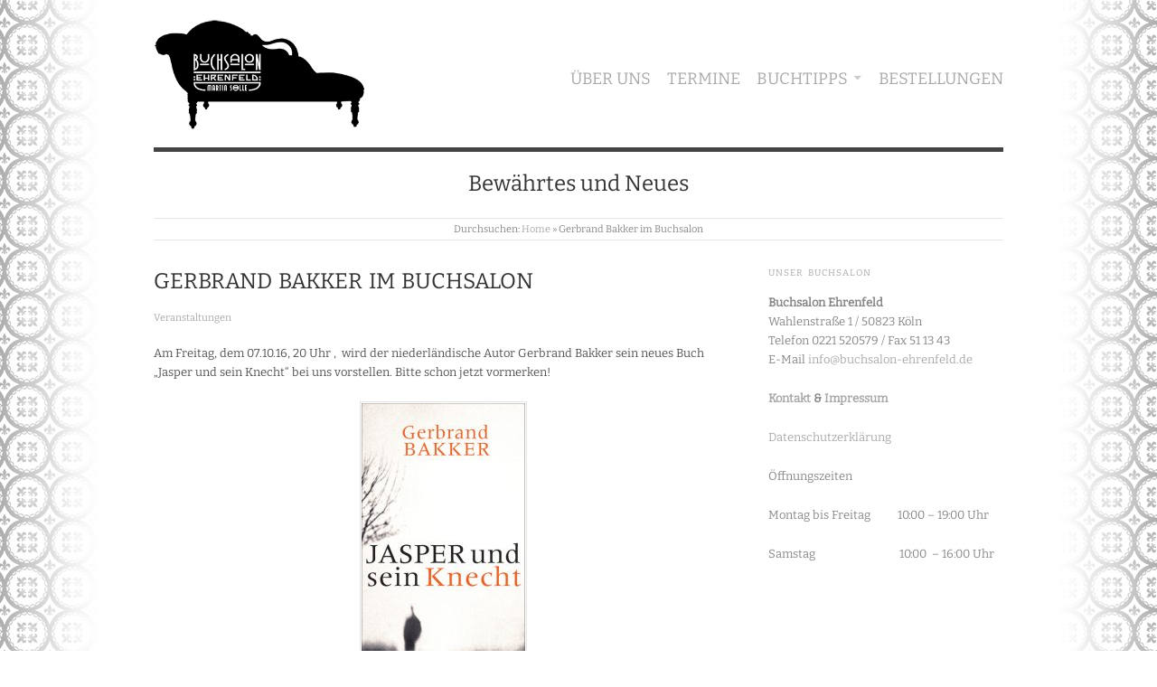

--- FILE ---
content_type: text/javascript
request_url: https://www.buchsalon-ehrenfeld.de/wp-content/themes/origin/js/footer-scripts.js?ver=1.0
body_size: 511
content:
/* <![CDATA[ */

var jqu = jQuery.noConflict();

jqu( function () {
	
	/* Fade Image (links) Hover */   
	/*
	jqu( "a img" ).hover( function() {
		jqu( this ).stop().animate( {opacity: .85}, 'fast' );
	}, function() {
		jqu( this ).stop().animate( {opacity: 1}, 'fast' );
	} ); 	
	*/

	/* Fancybox */		
	jqu( "a[href$='.jpg'], a[href$='.jpeg'], a[href$='.png'], a[href$='.gif']" ).attr( 'rel', 'lightbox' );
	jqu( "a[rel^='lightbox']" ).fancybox( { titleShow: false, overlayOpacity: .8, overlayColor: '#000' } );
	
	/* FitVids */
	jqu( ".entry-content" ).fitVids();
	
} );

/* ]]> */